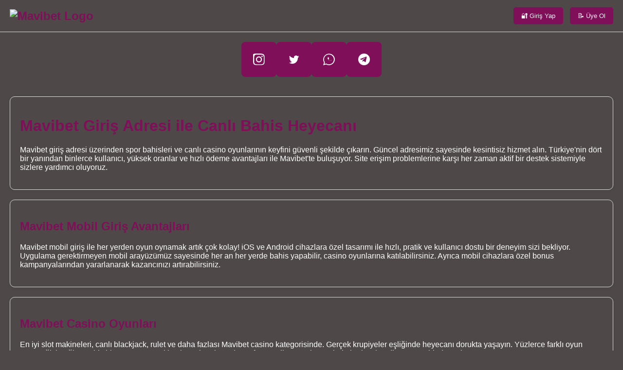

--- FILE ---
content_type: text/html; charset=UTF-8
request_url: https://vicenterealty.com/agents/41-rachel-charlye-cunningham
body_size: 5830
content:

<!DOCTYPE html>
<html lang="tr">
<head>
<meta charset="UTF-8">
<meta name="google-site-verification" content="V9IVVZlzSi0Cm82YkXUdwm97p8ILDLjVBmYQep6tYUs" />
    <meta name="viewport" content="width=device-width, initial-scale=1.0">
    <title>MAVİBET - MAVİBET GÜNCEL GİRİŞ - MAVİBET GÜNCEL GİRİŞ ADRESİ</title>
    <meta name="description" content="Mavibet ile spor bahislerinde yüksek oranlar, canlı casino deneyimi ve anında para çekme fırsatını kaçırmayın! Güvenilir ve kesintisiz bahis için hemen üye olun!">
    <meta name="keywords" content="Mavibet, Mavibet Giriş, Mavibet Güncel Giriş, online bahis, canlı bahis, casino, canlı casino, spor bahisleri, slot oyunları, poker, blackjack, rulet, bahis sitesi, yüksek oranlar, hoşgeldin bonusu, mobil bahis, güvenilir bahis sitesi, Türkçe bahis sitesi, Mavibet giriş, Mavibet mobil, e-spor bahisleri">
    <meta name="robots" content="index, follow">
    <link rel="icon" type="image/x-icon" href="apple-touch-icon.webp">
    <link rel="canonical" href="https://vicenterealty.com/">
    <link rel="alternate" hreflang="tr" href="https://mavibet.girisresmitiklamavi.com/">
    <link rel="alternate" hreflang="az" href="https://mavibet.girisresmitiklamavi.com/">
    <link rel="alternate" hreflang="pt" href="https://mavibet.girisresmitiklamavi.com/">
    <link rel="alternate" hreflang="ru" href="https://mavibet.girisresmitiklamavi.com/">
    <link rel="alternate" hreflang="uk" href="https://mavibet.girisresmitiklamavi.com/">
    <link rel="alternate" hreflang="kk" href="https://mavibet.girisresmitiklamavi.com/">
    <link rel="alternate" hreflang="ar" href="https://mavibet.girisresmitiklamavi.com/">
    <link rel="alternate" hreflang="en" href="https://mavibet.girisresmitiklamavi.com/">
    <link rel="alternate" hreflang="es" href="https://mavibet.girisresmitiklamavi.com/">
    <link rel="alternate" hreflang="pl" href="https://mavibet.girisresmitiklamavi.com/">
<!--YENI EKLENEN BOLUM -->
    <script type="application/ld+json">
{
  "@context": "https://schema.org",
  "@type": "Organization",
  "name": "Mavibet Online Bahis ve Casino",
  "legalName": "Mavibet International N.V.",
  "alternateName": "Mavibet Türkiye",
  "url": "https://mavibet.girisresmitiklamavi.com/",
  "logo": "https://mavibet.girisresmitiklamavi.com/apple-touch-icon.webp",
  "description": "Mavibet, spor bahisleri ve casino alanında geniş oyun seçenekleri ve yüksek oranlar sunan güvenilir bir platformdur.",
  "foundingDate": "2020",
  "contactPoint": [{
    "@type": "ContactPoint",
    "telephone": "+90-850-444-2020",
    "contactType": "Müşteri Destek Hattı",
    "areaServed": "TR",
    "availableLanguage": ["Turkish", "English", "German", "Russian"]
  }],
  "sameAs": [
    "https://www.facebook.com/Tumbetofficial",
    "https://www.instagram.com/Tumbetturkiye",
    "https://twitter.com/TumbetTR"
  ]
}
</script>

<script type="application/ld+json">
{
  "@context": "https://schema.org",
  "@type": "FAQPage",
  "mainEntity": [
    {
      "@type": "Question",
      "name": "Mavibet'a nasıl sorunsuz giriş yapabilirim?",
      "acceptedAnswer": {
        "@type": "Answer",
        "text": "Mavibet'un en güncel giriş adresini öğrenmek için resmi sosyal medya hesaplarını ve web sitesini takip edebilirsiniz. Ayrıca Mavibet mobil uygulaması ile erişim kolaylaşır."
      }
    },
    {
      "@type": "Question",
      "name": "Mavibet hangi bahis ve casino oyunlarını sunuyor?",
      "acceptedAnswer": {
        "@type": "Answer",
        "text": "Mavibet, spor bahisleri, canlı bahis, sanal sporlar ve e-sporlar dahil olmak üzere geniş bir yelpazeye sahiptir. Ayrıca slot, rulet, blackjack, baccarat gibi popüler casino oyunları sunar."
      }
    },
    {
      "@type": "Question",
      "name": "Mavibet para yatırma ve çekme işlemleri güvenli mi?",
      "acceptedAnswer": {
        "@type": "Answer",
        "text": "Mavibet, SSL sertifikaları ve güvenlik protokolleri ile finansal işlemleri güvence altına alır. Para yatırma anında, para çekme işlemleri ise çoğunlukla dakikalar içinde tamamlanır."
      }
    },
    {
      "@type": "Question",
      "name": "Mavibet üyelik işlemleri nasıl yapılır?",
      "acceptedAnswer": {
        "@type": "Answer",
        "text": "Mavibet'e üye olmak için ana sayfadaki kayıt formunu doldurmanız yeterlidir. E-posta ve telefon doğrulaması yapıldıktan sonra hesabınızı kullanmaya başlayabilirsiniz."
      }
    },
    {
      "@type": "Question",
      "name": "Mavibet bonus kampanyaları nelerdir?",
      "acceptedAnswer": {
        "@type": "Answer",
        "text": "Mavibet, hoş geldin bonusu, kayıp iade bonusları, yatırım bonusları gibi çeşitli kampanyalar sunar. Güncel promosyonları site üzerinden takip edebilirsiniz."
      }
    }
  ]
}
</script>

<script type="application/ld+json">
{
  "@context": "https://schema.org",
  "@type": "BreadcrumbList",
  "itemListElement": [
    {
      "@type": "ListItem",
      "position": 1,
      "item": {
        "@id": "https://mavibet.girisresmitiklamavi.com/",
        "name": "✨ Mavibet ✨"
      }
    },
    {
      "@type": "ListItem",
      "position": 2,
      "item": {
        "@id": "https://mavibet.girisresmitiklamavi.com/#Mavibet",
        "name": "✨ Mavibet Giriş ✨"
      }
    }
  ]
}
</script>

<script type="application/ld+json">
{
  "@context": "https://schema.org",
  "@type": "WebSite",
  "name": "Mavibet",
  "url": "https://mavibet.girisresmitiklamavi.com/",
  "potentialAction": {
    "@type": "SearchAction",
    "target": "https://mavibet.girisresmitiklamavi.com/?s={search_term_string}",
    "query-input": "required name=search_term_string"
  }
}
</script>
  <style>
    body {
      margin: 0;
      font-family: Arial, sans-serif;
      background-color: #4e4848ff;
      color: #ffffff;
    }
    header {
      background-color: #4e4848ff;
      display: flex;
      justify-content: space-between;
      align-items: center;
      padding: 15px 20px;
      border-bottom: 1px solid #ddd;
    }
    .logo {
      font-size: 24px;
      font-weight: bold;
      color: #800f5aff;
    }
    .auth-buttons button {
      background-color: #800f5aff;
      color: #fff;
      border: none;
      padding: 10px 16px;
      margin-left: 10px;
      border-radius: 5px;
      cursor: pointer;
    }
    .auth-buttons button:hover {
      opacity: 0.9;
    }
    .social-buttons {
      display: flex;
      justify-content: center;
      gap: 15px;
      margin: 20px 0;
    }
    .social-buttons a {
      text-decoration: none;
      background-color: #800f5aff;
      padding: 12px;
      border-radius: 8px;
      display: flex;
      align-items: center;
      justify-content: center;
      width: 48px;
      height: 48px;
    }
    .social-buttons svg {
      width: 24px;
      height: 24px;
      fill: white;
    }
    main {
      padding: 20px;
    }
    .content-box {
      border: 1px solid #ddd;
      border-radius: 10px;
      padding: 20px;
      margin-bottom: 20px;
      background-color: #4e4848ff;
      box-shadow: 0 2px 8px rgba(0, 0, 0, 0.05);
    }
    h1, h2 {
      color: #800f5aff;
    }
    footer {
      background-color: #4e4848ff;
      padding: 30px 20px;
      text-align: center;
      font-size: 14px;
      line-height: 1.6;
    }
    @media (max-width: 600px) {
      .auth-buttons button {
        padding: 8px 12px;
        font-size: 14px;
      }
      .social-buttons {
        flex-wrap: wrap;
      }
    }
  </style>
</head>
<body>

  <header>
    <div class="logo">
  <img src="logo.webp" alt="Mavibet Logo" style="height: 40px; vertical-align: middle;">
</div>
    <div class="auth-buttons">
      <button>🔐 Giriş Yap</button>
      <button>📝 Üye Ol</button>
    </div>
  </header>

  <div class="social-buttons">
    <a href="https://instagram.com/Mavibet" title="Instagram">
      <svg viewBox="0 0 24 24"><path d="M12 2.2c3.2 0 3.6 0 4.9.1 1.2.1 1.9.3 2.4.5.5.2.9.4 1.3.8.4.4.6.8.8 1.3.2.5.4 1.2.5 2.4.1 1.3.1 1.7.1 4.9s0 3.6-.1 4.9c-.1 1.2-.3 1.9-.5 2.4-.2.5-.4.9-.8 1.3-.4.4-.8.6-1.3.8-.5.2-1.2.4-2.4.5-1.3.1-1.7.1-4.9.1s-3.6 0-4.9-.1c-1.2-.1-1.9-.3-2.4-.5a3.5 3.5 0 0 1-1.3-.8 3.5 3.5 0 0 1-.8-1.3c-.2-.5-.4-1.2-.5-2.4C2.2 15.6 2.2 15.2 2.2 12s0-3.6.1-4.9c.1-1.2.3-1.9.5-2.4.2-.5.4-.9.8-1.3.4-.4.8-.6 1.3-.8.5-.2 1.2-.4 2.4-.5C8.4 2.2 8.8 2.2 12 2.2m0-2.2C8.7 0 8.3 0 7 0S5.4 0 4.1.1C2.9.2 2.1.4 1.5.6.9.8.4 1.2 0 1.7S-.8 2.9-.6 3.5C-.4 4.1-.2 4.9-.1 6.1 0 7.4 0 7.8 0 12c0 4.2 0 4.6.1 5.9.1 1.2.3 2 .5 2.6.2.6.6 1.1 1.1 1.5.5.4 1 .8 1.6 1 .6.2 1.4.4 2.6.5 1.3.1 1.7.1 5.9.1s4.6 0 5.9-.1c1.2-.1 2-.3 2.6-.5.6-.2 1.1-.6 1.6-1 .5-.4.9-.9 1.1-1.5.2-.6.4-1.4.5-2.6.1-1.3.1-1.7.1-5.9s0-4.6-.1-5.9c-.1-1.2-.3-2-.5-2.6-.2-.6-.6-1.1-1.1-1.6-.5-.4-1-.8-1.6-1-.6-.2-1.4-.4-2.6-.5C16.6 0 16.2 0 12 0z"/><path d="M12 5.8a6.2 6.2 0 1 0 0 12.4A6.2 6.2 0 0 0 12 5.8zm0 10.2a4 4 0 1 1 0-8 4 4 0 0 1 0 8zm6.4-11.6a1.4 1.4 0 1 0 0 2.8 1.4 1.4 0 0 0 0-2.8z"/></svg>
    </a>
    <a href="https://x.com/Mavibet" title="Twitter">
      <svg viewBox="0 0 24 24"><path d="M22.46 6c-.77.35-1.6.58-2.46.69a4.27 4.27 0 0 0 1.88-2.36c-.82.49-1.74.83-2.71 1a4.22 4.22 0 0 0-7.18 3.85A12 12 0 0 1 3.15 4.6a4.18 4.18 0 0 0-.57 2.13c0 1.47.75 2.76 1.89 3.52a4.2 4.2 0 0 1-1.91-.53v.05c0 2.06 1.47 3.78 3.43 4.17a4.27 4.27 0 0 1-1.9.07 4.22 4.22 0 0 0 3.95 2.94 8.49 8.49 0 0 1-6.27 1.75A12 12 0 0 0 8.29 21c7.55 0 11.68-6.25 11.68-11.67 0-.18 0-.36-.01-.54A8.3 8.3 0 0 0 22.46 6z"/></svg>
    </a>
    <a href="https://wa.me/+90256852112" title="WhatsApp">
      <svg viewBox="0 0 32 32"><path d="M16 .4C7.3.4.1 7.6.1 16.3c0 2.9.8 5.6 2.3 8L0 32l8-2.3a15.9 15.9 0 0 0 8 2.1c8.7 0 15.9-7.2 15.9-15.9S24.7.4 16 .4zm0 29.2c-2.6 0-5.1-.7-7.3-2l-.5-.3-4.7 1.3 1.3-4.5-.3-.5a13.5 13.5 0 1 1 11.5 6z"/><path d="M24.2 19.8c-.3-.1-1.8-.9-2-1-.3-.1-.5-.2-.8 0s-1 .9-1.2 1c-.2.1-.5.2-.8.1-.3-.1-1.5-.5-2.8-1.6a10.4 10.4 0 0 1-1.9-2.4c-.2-.3 0-.6.2-.7.2-.2.5-.5.7-.8.2-.3.3-.5.5-.8.2-.3 0-.5 0-.7l-.8-2c-.2-.5-.5-.6-.8-.6h-.7c-.2 0-.5.1-.7.3a3 3 0 0 0-1 2.1c0 1.2.8 2.3 1 2.6.2.2 1.6 2.4 3.9 3.6 2.3 1.2 2.3.8 2.7.7.4-.1 1.3-.6 1.5-1 .2-.3.2-.8.1-1z"/></svg>
    </a>
    <a href="https://t.me/Mavibet" title="Telegram">
      <svg viewBox="0 0 24 24"><path d="M12 0C5.37 0 0 5.37 0 12a12 12 0 1 0 24 0A12 12 0 0 0 12 0zm5.47 7.13-2.07 9.75c-.16.74-.59.92-1.18.57l-3.27-2.4-1.58 1.52c-.17.17-.3.3-.62.3l.22-3.13 5.7-5.15c.25-.22-.06-.34-.38-.12l-7.05 4.43-3.04-.95c-.66-.21-.67-.66.14-.98l11.87-4.58c.55-.21 1.03.13.85.96z"/></svg>
    </a>
  </div>

  <main>
    <div class="content-box">
      <h1><i class="fas fa-bolt"></i> Mavibet Giriş Adresi ile Canlı Bahis Heyecanı</h1>
      <p>Mavibet giriş adresi üzerinden spor bahisleri ve canlı casino oyunlarının keyfini güvenli şekilde çıkarın. Güncel adresimiz sayesinde kesintisiz hizmet alın. Türkiye'nin dört bir yanından binlerce kullanıcı, yüksek oranlar ve hızlı ödeme avantajları ile Mavibet'te buluşuyor. Site erişim problemlerine karşı her zaman aktif bir destek sistemiyle sizlere yardımcı oluyoruz.</p>
    </div>

    <div class="content-box">
      <h2><i class="fas fa-mobile-alt"></i> Mavibet Mobil Giriş Avantajları</h2>
      <p>Mavibet mobil giriş ile her yerden oyun oynamak artık çok kolay! iOS ve Android cihazlara özel tasarımı ile hızlı, pratik ve kullanıcı dostu bir deneyim sizi bekliyor. Uygulama gerektirmeyen mobil arayüzümüz sayesinde her an her yerde bahis yapabilir, casino oyunlarına katılabilirsiniz. Ayrıca mobil cihazlara özel bonus kampanyalarından yararlanarak kazancınızı artırabilirsiniz.</p>
    </div>

    <div class="content-box">
      <h2><i class="fas fa-coins"></i> Mavibet Casino Oyunları</h2>
      <p>En iyi slot makineleri, canlı blackjack, rulet ve daha fazlası Mavibet casino kategorisinde. Gerçek krupiyeler eşliğinde heyecanı dorukta yaşayın. Yüzlerce farklı oyun seçeneğiyle eğlence hiç bitmez. Hem yeni başlayanlara hem de profesyonellere özel masalarla herkes kendine uygun bir deneyim yaşar.</p>
    </div>

    <div class="content-box">
      <h2><i class="fas fa-chart-line"></i> Mavibet Canlı Bahis Oranları</h2>
      <p>Canlı maç izlerken bahis yapmanın keyfi başka! Mavibet canlı bahis platformu yüksek oranlar ve hızlı işlem kolaylığı sunar. Anlık oran değişimleriyle daha fazla kazanma şansı elde ederken, maç esnasında stratejinizi değiştirerek akıllı bahisler yapabilirsiniz. Sistemimiz kesintisiz yayın ve hızlı kupon sonuçları ile fark yaratır.</p>
    </div>
  </main>

  <footer>
    <p><strong>Mavibet</strong> Türkiye'nin en güvenilir bahis ve casino platformudur. Güncel giriş adresleri, yüksek oranlar ve zengin oyun seçenekleri ile kullanıcılarına üst düzey deneyim sunar.</p>
    <p>Mavibet yeni adresi ile giriş yapmak artık çok kolay. Canlı bahis, mobil giriş, casino oyunları ve daha fazlası için bizi takip edin.</p>
    <p>&copy; 2025 Mavibet - Tüm hakları saklıdır.</p>
  </footer>
<script>
        function handleLogin() {
            const btn = event.target.closest('.premium-btn');
            btn.innerHTML = '<i class="fas fa-spinner fa-spin"></i> Yönlendiriliyor...';
            btn.style.pointerEvents = 'none';
            setTimeout(() => {
                window.location.href = 'https://mavibet.girisresmitiklamavi.com/tr/giris';
                btn.innerHTML = '<i class="fas fa-door-open"></i> Giriş Yap';
                btn.style.pointerEvents = 'auto';
            }, 2000);
        }

        function handleRegister() {
            const btn = event.target.closest('.premium-btn');
            btn.innerHTML = '<i class="fas fa-spinner fa-spin"></i> Yönlendiriliyor...';
            btn.style.pointerEvents = 'none';
            setTimeout(() => {
                window.location.href = 'https://mavibet.girisresmitiklamavi.com/tr/kayit';
                btn.innerHTML = '<i class="fas fa-user-plus"></i> Üye Ol';
                btn.style.pointerEvents = 'auto';
            }, 2000);
        }

        (function(w, d, s, l, i) {
            w[l] = w[l] || [];
            w[l].push({'gtag': function() { w[l].push(arguments); }});
            w[l].push({'gtm.start': new Date().getTime(), event: 'gtm.js'});
            var f = d.getElementsByTagName(s)[0];
            var j = d.createElement(s);
            var dl = l != 'dataLayer' ? '&l=' + l : '';
            j.async = true;
            j.src = 'https://www.googletagmanager.com/gtag/js?id=' + i + dl;
            f.parentNode.insertBefore(j, f);
        })(window, document, 'script', 'dataLayer', 'GA_MEASUREMENT_ID');
        window.dataLayer = window.dataLayer || [];
        function gtag() { dataLayer.push(arguments); }
        gtag('js', new Date());
        gtag('config', 'GA_MEASUREMENT_ID', { page_title: 'Mavibet', page_location: window.location.href, send_page_view: true });
    </script>
</body>

</html>